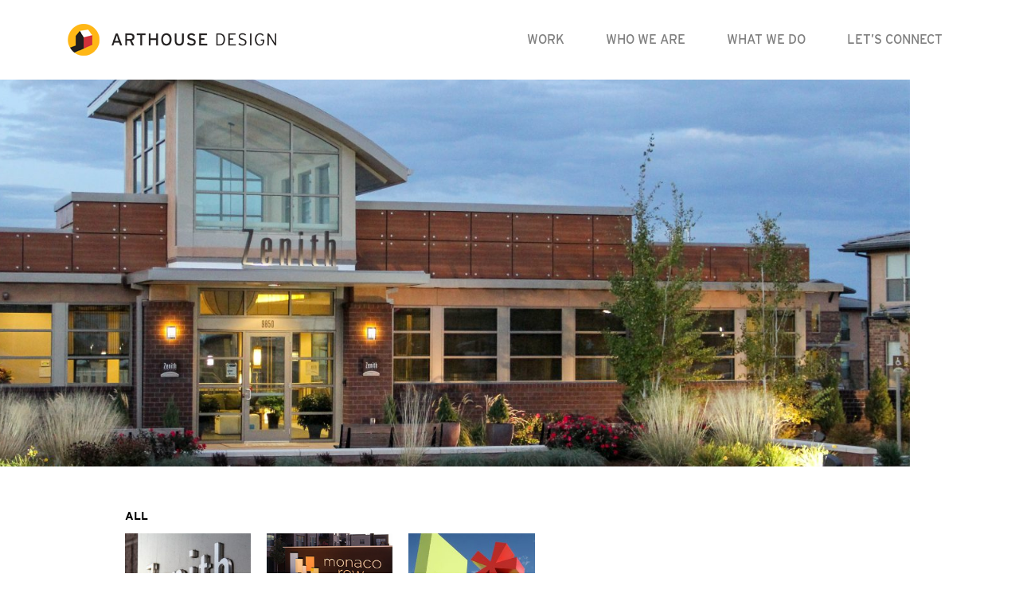

--- FILE ---
content_type: text/html; charset=utf-8
request_url: https://www.google.com/recaptcha/api2/anchor?ar=1&k=6LdTShEdAAAAAJLACHqned9koxrIznMIRKynRygr&co=aHR0cHM6Ly9hcnRob3VzZWRlbnZlci5jb206NDQz&hl=en&v=PoyoqOPhxBO7pBk68S4YbpHZ&size=invisible&anchor-ms=20000&execute-ms=30000&cb=imlkf4yc8yji
body_size: 48544
content:
<!DOCTYPE HTML><html dir="ltr" lang="en"><head><meta http-equiv="Content-Type" content="text/html; charset=UTF-8">
<meta http-equiv="X-UA-Compatible" content="IE=edge">
<title>reCAPTCHA</title>
<style type="text/css">
/* cyrillic-ext */
@font-face {
  font-family: 'Roboto';
  font-style: normal;
  font-weight: 400;
  font-stretch: 100%;
  src: url(//fonts.gstatic.com/s/roboto/v48/KFO7CnqEu92Fr1ME7kSn66aGLdTylUAMa3GUBHMdazTgWw.woff2) format('woff2');
  unicode-range: U+0460-052F, U+1C80-1C8A, U+20B4, U+2DE0-2DFF, U+A640-A69F, U+FE2E-FE2F;
}
/* cyrillic */
@font-face {
  font-family: 'Roboto';
  font-style: normal;
  font-weight: 400;
  font-stretch: 100%;
  src: url(//fonts.gstatic.com/s/roboto/v48/KFO7CnqEu92Fr1ME7kSn66aGLdTylUAMa3iUBHMdazTgWw.woff2) format('woff2');
  unicode-range: U+0301, U+0400-045F, U+0490-0491, U+04B0-04B1, U+2116;
}
/* greek-ext */
@font-face {
  font-family: 'Roboto';
  font-style: normal;
  font-weight: 400;
  font-stretch: 100%;
  src: url(//fonts.gstatic.com/s/roboto/v48/KFO7CnqEu92Fr1ME7kSn66aGLdTylUAMa3CUBHMdazTgWw.woff2) format('woff2');
  unicode-range: U+1F00-1FFF;
}
/* greek */
@font-face {
  font-family: 'Roboto';
  font-style: normal;
  font-weight: 400;
  font-stretch: 100%;
  src: url(//fonts.gstatic.com/s/roboto/v48/KFO7CnqEu92Fr1ME7kSn66aGLdTylUAMa3-UBHMdazTgWw.woff2) format('woff2');
  unicode-range: U+0370-0377, U+037A-037F, U+0384-038A, U+038C, U+038E-03A1, U+03A3-03FF;
}
/* math */
@font-face {
  font-family: 'Roboto';
  font-style: normal;
  font-weight: 400;
  font-stretch: 100%;
  src: url(//fonts.gstatic.com/s/roboto/v48/KFO7CnqEu92Fr1ME7kSn66aGLdTylUAMawCUBHMdazTgWw.woff2) format('woff2');
  unicode-range: U+0302-0303, U+0305, U+0307-0308, U+0310, U+0312, U+0315, U+031A, U+0326-0327, U+032C, U+032F-0330, U+0332-0333, U+0338, U+033A, U+0346, U+034D, U+0391-03A1, U+03A3-03A9, U+03B1-03C9, U+03D1, U+03D5-03D6, U+03F0-03F1, U+03F4-03F5, U+2016-2017, U+2034-2038, U+203C, U+2040, U+2043, U+2047, U+2050, U+2057, U+205F, U+2070-2071, U+2074-208E, U+2090-209C, U+20D0-20DC, U+20E1, U+20E5-20EF, U+2100-2112, U+2114-2115, U+2117-2121, U+2123-214F, U+2190, U+2192, U+2194-21AE, U+21B0-21E5, U+21F1-21F2, U+21F4-2211, U+2213-2214, U+2216-22FF, U+2308-230B, U+2310, U+2319, U+231C-2321, U+2336-237A, U+237C, U+2395, U+239B-23B7, U+23D0, U+23DC-23E1, U+2474-2475, U+25AF, U+25B3, U+25B7, U+25BD, U+25C1, U+25CA, U+25CC, U+25FB, U+266D-266F, U+27C0-27FF, U+2900-2AFF, U+2B0E-2B11, U+2B30-2B4C, U+2BFE, U+3030, U+FF5B, U+FF5D, U+1D400-1D7FF, U+1EE00-1EEFF;
}
/* symbols */
@font-face {
  font-family: 'Roboto';
  font-style: normal;
  font-weight: 400;
  font-stretch: 100%;
  src: url(//fonts.gstatic.com/s/roboto/v48/KFO7CnqEu92Fr1ME7kSn66aGLdTylUAMaxKUBHMdazTgWw.woff2) format('woff2');
  unicode-range: U+0001-000C, U+000E-001F, U+007F-009F, U+20DD-20E0, U+20E2-20E4, U+2150-218F, U+2190, U+2192, U+2194-2199, U+21AF, U+21E6-21F0, U+21F3, U+2218-2219, U+2299, U+22C4-22C6, U+2300-243F, U+2440-244A, U+2460-24FF, U+25A0-27BF, U+2800-28FF, U+2921-2922, U+2981, U+29BF, U+29EB, U+2B00-2BFF, U+4DC0-4DFF, U+FFF9-FFFB, U+10140-1018E, U+10190-1019C, U+101A0, U+101D0-101FD, U+102E0-102FB, U+10E60-10E7E, U+1D2C0-1D2D3, U+1D2E0-1D37F, U+1F000-1F0FF, U+1F100-1F1AD, U+1F1E6-1F1FF, U+1F30D-1F30F, U+1F315, U+1F31C, U+1F31E, U+1F320-1F32C, U+1F336, U+1F378, U+1F37D, U+1F382, U+1F393-1F39F, U+1F3A7-1F3A8, U+1F3AC-1F3AF, U+1F3C2, U+1F3C4-1F3C6, U+1F3CA-1F3CE, U+1F3D4-1F3E0, U+1F3ED, U+1F3F1-1F3F3, U+1F3F5-1F3F7, U+1F408, U+1F415, U+1F41F, U+1F426, U+1F43F, U+1F441-1F442, U+1F444, U+1F446-1F449, U+1F44C-1F44E, U+1F453, U+1F46A, U+1F47D, U+1F4A3, U+1F4B0, U+1F4B3, U+1F4B9, U+1F4BB, U+1F4BF, U+1F4C8-1F4CB, U+1F4D6, U+1F4DA, U+1F4DF, U+1F4E3-1F4E6, U+1F4EA-1F4ED, U+1F4F7, U+1F4F9-1F4FB, U+1F4FD-1F4FE, U+1F503, U+1F507-1F50B, U+1F50D, U+1F512-1F513, U+1F53E-1F54A, U+1F54F-1F5FA, U+1F610, U+1F650-1F67F, U+1F687, U+1F68D, U+1F691, U+1F694, U+1F698, U+1F6AD, U+1F6B2, U+1F6B9-1F6BA, U+1F6BC, U+1F6C6-1F6CF, U+1F6D3-1F6D7, U+1F6E0-1F6EA, U+1F6F0-1F6F3, U+1F6F7-1F6FC, U+1F700-1F7FF, U+1F800-1F80B, U+1F810-1F847, U+1F850-1F859, U+1F860-1F887, U+1F890-1F8AD, U+1F8B0-1F8BB, U+1F8C0-1F8C1, U+1F900-1F90B, U+1F93B, U+1F946, U+1F984, U+1F996, U+1F9E9, U+1FA00-1FA6F, U+1FA70-1FA7C, U+1FA80-1FA89, U+1FA8F-1FAC6, U+1FACE-1FADC, U+1FADF-1FAE9, U+1FAF0-1FAF8, U+1FB00-1FBFF;
}
/* vietnamese */
@font-face {
  font-family: 'Roboto';
  font-style: normal;
  font-weight: 400;
  font-stretch: 100%;
  src: url(//fonts.gstatic.com/s/roboto/v48/KFO7CnqEu92Fr1ME7kSn66aGLdTylUAMa3OUBHMdazTgWw.woff2) format('woff2');
  unicode-range: U+0102-0103, U+0110-0111, U+0128-0129, U+0168-0169, U+01A0-01A1, U+01AF-01B0, U+0300-0301, U+0303-0304, U+0308-0309, U+0323, U+0329, U+1EA0-1EF9, U+20AB;
}
/* latin-ext */
@font-face {
  font-family: 'Roboto';
  font-style: normal;
  font-weight: 400;
  font-stretch: 100%;
  src: url(//fonts.gstatic.com/s/roboto/v48/KFO7CnqEu92Fr1ME7kSn66aGLdTylUAMa3KUBHMdazTgWw.woff2) format('woff2');
  unicode-range: U+0100-02BA, U+02BD-02C5, U+02C7-02CC, U+02CE-02D7, U+02DD-02FF, U+0304, U+0308, U+0329, U+1D00-1DBF, U+1E00-1E9F, U+1EF2-1EFF, U+2020, U+20A0-20AB, U+20AD-20C0, U+2113, U+2C60-2C7F, U+A720-A7FF;
}
/* latin */
@font-face {
  font-family: 'Roboto';
  font-style: normal;
  font-weight: 400;
  font-stretch: 100%;
  src: url(//fonts.gstatic.com/s/roboto/v48/KFO7CnqEu92Fr1ME7kSn66aGLdTylUAMa3yUBHMdazQ.woff2) format('woff2');
  unicode-range: U+0000-00FF, U+0131, U+0152-0153, U+02BB-02BC, U+02C6, U+02DA, U+02DC, U+0304, U+0308, U+0329, U+2000-206F, U+20AC, U+2122, U+2191, U+2193, U+2212, U+2215, U+FEFF, U+FFFD;
}
/* cyrillic-ext */
@font-face {
  font-family: 'Roboto';
  font-style: normal;
  font-weight: 500;
  font-stretch: 100%;
  src: url(//fonts.gstatic.com/s/roboto/v48/KFO7CnqEu92Fr1ME7kSn66aGLdTylUAMa3GUBHMdazTgWw.woff2) format('woff2');
  unicode-range: U+0460-052F, U+1C80-1C8A, U+20B4, U+2DE0-2DFF, U+A640-A69F, U+FE2E-FE2F;
}
/* cyrillic */
@font-face {
  font-family: 'Roboto';
  font-style: normal;
  font-weight: 500;
  font-stretch: 100%;
  src: url(//fonts.gstatic.com/s/roboto/v48/KFO7CnqEu92Fr1ME7kSn66aGLdTylUAMa3iUBHMdazTgWw.woff2) format('woff2');
  unicode-range: U+0301, U+0400-045F, U+0490-0491, U+04B0-04B1, U+2116;
}
/* greek-ext */
@font-face {
  font-family: 'Roboto';
  font-style: normal;
  font-weight: 500;
  font-stretch: 100%;
  src: url(//fonts.gstatic.com/s/roboto/v48/KFO7CnqEu92Fr1ME7kSn66aGLdTylUAMa3CUBHMdazTgWw.woff2) format('woff2');
  unicode-range: U+1F00-1FFF;
}
/* greek */
@font-face {
  font-family: 'Roboto';
  font-style: normal;
  font-weight: 500;
  font-stretch: 100%;
  src: url(//fonts.gstatic.com/s/roboto/v48/KFO7CnqEu92Fr1ME7kSn66aGLdTylUAMa3-UBHMdazTgWw.woff2) format('woff2');
  unicode-range: U+0370-0377, U+037A-037F, U+0384-038A, U+038C, U+038E-03A1, U+03A3-03FF;
}
/* math */
@font-face {
  font-family: 'Roboto';
  font-style: normal;
  font-weight: 500;
  font-stretch: 100%;
  src: url(//fonts.gstatic.com/s/roboto/v48/KFO7CnqEu92Fr1ME7kSn66aGLdTylUAMawCUBHMdazTgWw.woff2) format('woff2');
  unicode-range: U+0302-0303, U+0305, U+0307-0308, U+0310, U+0312, U+0315, U+031A, U+0326-0327, U+032C, U+032F-0330, U+0332-0333, U+0338, U+033A, U+0346, U+034D, U+0391-03A1, U+03A3-03A9, U+03B1-03C9, U+03D1, U+03D5-03D6, U+03F0-03F1, U+03F4-03F5, U+2016-2017, U+2034-2038, U+203C, U+2040, U+2043, U+2047, U+2050, U+2057, U+205F, U+2070-2071, U+2074-208E, U+2090-209C, U+20D0-20DC, U+20E1, U+20E5-20EF, U+2100-2112, U+2114-2115, U+2117-2121, U+2123-214F, U+2190, U+2192, U+2194-21AE, U+21B0-21E5, U+21F1-21F2, U+21F4-2211, U+2213-2214, U+2216-22FF, U+2308-230B, U+2310, U+2319, U+231C-2321, U+2336-237A, U+237C, U+2395, U+239B-23B7, U+23D0, U+23DC-23E1, U+2474-2475, U+25AF, U+25B3, U+25B7, U+25BD, U+25C1, U+25CA, U+25CC, U+25FB, U+266D-266F, U+27C0-27FF, U+2900-2AFF, U+2B0E-2B11, U+2B30-2B4C, U+2BFE, U+3030, U+FF5B, U+FF5D, U+1D400-1D7FF, U+1EE00-1EEFF;
}
/* symbols */
@font-face {
  font-family: 'Roboto';
  font-style: normal;
  font-weight: 500;
  font-stretch: 100%;
  src: url(//fonts.gstatic.com/s/roboto/v48/KFO7CnqEu92Fr1ME7kSn66aGLdTylUAMaxKUBHMdazTgWw.woff2) format('woff2');
  unicode-range: U+0001-000C, U+000E-001F, U+007F-009F, U+20DD-20E0, U+20E2-20E4, U+2150-218F, U+2190, U+2192, U+2194-2199, U+21AF, U+21E6-21F0, U+21F3, U+2218-2219, U+2299, U+22C4-22C6, U+2300-243F, U+2440-244A, U+2460-24FF, U+25A0-27BF, U+2800-28FF, U+2921-2922, U+2981, U+29BF, U+29EB, U+2B00-2BFF, U+4DC0-4DFF, U+FFF9-FFFB, U+10140-1018E, U+10190-1019C, U+101A0, U+101D0-101FD, U+102E0-102FB, U+10E60-10E7E, U+1D2C0-1D2D3, U+1D2E0-1D37F, U+1F000-1F0FF, U+1F100-1F1AD, U+1F1E6-1F1FF, U+1F30D-1F30F, U+1F315, U+1F31C, U+1F31E, U+1F320-1F32C, U+1F336, U+1F378, U+1F37D, U+1F382, U+1F393-1F39F, U+1F3A7-1F3A8, U+1F3AC-1F3AF, U+1F3C2, U+1F3C4-1F3C6, U+1F3CA-1F3CE, U+1F3D4-1F3E0, U+1F3ED, U+1F3F1-1F3F3, U+1F3F5-1F3F7, U+1F408, U+1F415, U+1F41F, U+1F426, U+1F43F, U+1F441-1F442, U+1F444, U+1F446-1F449, U+1F44C-1F44E, U+1F453, U+1F46A, U+1F47D, U+1F4A3, U+1F4B0, U+1F4B3, U+1F4B9, U+1F4BB, U+1F4BF, U+1F4C8-1F4CB, U+1F4D6, U+1F4DA, U+1F4DF, U+1F4E3-1F4E6, U+1F4EA-1F4ED, U+1F4F7, U+1F4F9-1F4FB, U+1F4FD-1F4FE, U+1F503, U+1F507-1F50B, U+1F50D, U+1F512-1F513, U+1F53E-1F54A, U+1F54F-1F5FA, U+1F610, U+1F650-1F67F, U+1F687, U+1F68D, U+1F691, U+1F694, U+1F698, U+1F6AD, U+1F6B2, U+1F6B9-1F6BA, U+1F6BC, U+1F6C6-1F6CF, U+1F6D3-1F6D7, U+1F6E0-1F6EA, U+1F6F0-1F6F3, U+1F6F7-1F6FC, U+1F700-1F7FF, U+1F800-1F80B, U+1F810-1F847, U+1F850-1F859, U+1F860-1F887, U+1F890-1F8AD, U+1F8B0-1F8BB, U+1F8C0-1F8C1, U+1F900-1F90B, U+1F93B, U+1F946, U+1F984, U+1F996, U+1F9E9, U+1FA00-1FA6F, U+1FA70-1FA7C, U+1FA80-1FA89, U+1FA8F-1FAC6, U+1FACE-1FADC, U+1FADF-1FAE9, U+1FAF0-1FAF8, U+1FB00-1FBFF;
}
/* vietnamese */
@font-face {
  font-family: 'Roboto';
  font-style: normal;
  font-weight: 500;
  font-stretch: 100%;
  src: url(//fonts.gstatic.com/s/roboto/v48/KFO7CnqEu92Fr1ME7kSn66aGLdTylUAMa3OUBHMdazTgWw.woff2) format('woff2');
  unicode-range: U+0102-0103, U+0110-0111, U+0128-0129, U+0168-0169, U+01A0-01A1, U+01AF-01B0, U+0300-0301, U+0303-0304, U+0308-0309, U+0323, U+0329, U+1EA0-1EF9, U+20AB;
}
/* latin-ext */
@font-face {
  font-family: 'Roboto';
  font-style: normal;
  font-weight: 500;
  font-stretch: 100%;
  src: url(//fonts.gstatic.com/s/roboto/v48/KFO7CnqEu92Fr1ME7kSn66aGLdTylUAMa3KUBHMdazTgWw.woff2) format('woff2');
  unicode-range: U+0100-02BA, U+02BD-02C5, U+02C7-02CC, U+02CE-02D7, U+02DD-02FF, U+0304, U+0308, U+0329, U+1D00-1DBF, U+1E00-1E9F, U+1EF2-1EFF, U+2020, U+20A0-20AB, U+20AD-20C0, U+2113, U+2C60-2C7F, U+A720-A7FF;
}
/* latin */
@font-face {
  font-family: 'Roboto';
  font-style: normal;
  font-weight: 500;
  font-stretch: 100%;
  src: url(//fonts.gstatic.com/s/roboto/v48/KFO7CnqEu92Fr1ME7kSn66aGLdTylUAMa3yUBHMdazQ.woff2) format('woff2');
  unicode-range: U+0000-00FF, U+0131, U+0152-0153, U+02BB-02BC, U+02C6, U+02DA, U+02DC, U+0304, U+0308, U+0329, U+2000-206F, U+20AC, U+2122, U+2191, U+2193, U+2212, U+2215, U+FEFF, U+FFFD;
}
/* cyrillic-ext */
@font-face {
  font-family: 'Roboto';
  font-style: normal;
  font-weight: 900;
  font-stretch: 100%;
  src: url(//fonts.gstatic.com/s/roboto/v48/KFO7CnqEu92Fr1ME7kSn66aGLdTylUAMa3GUBHMdazTgWw.woff2) format('woff2');
  unicode-range: U+0460-052F, U+1C80-1C8A, U+20B4, U+2DE0-2DFF, U+A640-A69F, U+FE2E-FE2F;
}
/* cyrillic */
@font-face {
  font-family: 'Roboto';
  font-style: normal;
  font-weight: 900;
  font-stretch: 100%;
  src: url(//fonts.gstatic.com/s/roboto/v48/KFO7CnqEu92Fr1ME7kSn66aGLdTylUAMa3iUBHMdazTgWw.woff2) format('woff2');
  unicode-range: U+0301, U+0400-045F, U+0490-0491, U+04B0-04B1, U+2116;
}
/* greek-ext */
@font-face {
  font-family: 'Roboto';
  font-style: normal;
  font-weight: 900;
  font-stretch: 100%;
  src: url(//fonts.gstatic.com/s/roboto/v48/KFO7CnqEu92Fr1ME7kSn66aGLdTylUAMa3CUBHMdazTgWw.woff2) format('woff2');
  unicode-range: U+1F00-1FFF;
}
/* greek */
@font-face {
  font-family: 'Roboto';
  font-style: normal;
  font-weight: 900;
  font-stretch: 100%;
  src: url(//fonts.gstatic.com/s/roboto/v48/KFO7CnqEu92Fr1ME7kSn66aGLdTylUAMa3-UBHMdazTgWw.woff2) format('woff2');
  unicode-range: U+0370-0377, U+037A-037F, U+0384-038A, U+038C, U+038E-03A1, U+03A3-03FF;
}
/* math */
@font-face {
  font-family: 'Roboto';
  font-style: normal;
  font-weight: 900;
  font-stretch: 100%;
  src: url(//fonts.gstatic.com/s/roboto/v48/KFO7CnqEu92Fr1ME7kSn66aGLdTylUAMawCUBHMdazTgWw.woff2) format('woff2');
  unicode-range: U+0302-0303, U+0305, U+0307-0308, U+0310, U+0312, U+0315, U+031A, U+0326-0327, U+032C, U+032F-0330, U+0332-0333, U+0338, U+033A, U+0346, U+034D, U+0391-03A1, U+03A3-03A9, U+03B1-03C9, U+03D1, U+03D5-03D6, U+03F0-03F1, U+03F4-03F5, U+2016-2017, U+2034-2038, U+203C, U+2040, U+2043, U+2047, U+2050, U+2057, U+205F, U+2070-2071, U+2074-208E, U+2090-209C, U+20D0-20DC, U+20E1, U+20E5-20EF, U+2100-2112, U+2114-2115, U+2117-2121, U+2123-214F, U+2190, U+2192, U+2194-21AE, U+21B0-21E5, U+21F1-21F2, U+21F4-2211, U+2213-2214, U+2216-22FF, U+2308-230B, U+2310, U+2319, U+231C-2321, U+2336-237A, U+237C, U+2395, U+239B-23B7, U+23D0, U+23DC-23E1, U+2474-2475, U+25AF, U+25B3, U+25B7, U+25BD, U+25C1, U+25CA, U+25CC, U+25FB, U+266D-266F, U+27C0-27FF, U+2900-2AFF, U+2B0E-2B11, U+2B30-2B4C, U+2BFE, U+3030, U+FF5B, U+FF5D, U+1D400-1D7FF, U+1EE00-1EEFF;
}
/* symbols */
@font-face {
  font-family: 'Roboto';
  font-style: normal;
  font-weight: 900;
  font-stretch: 100%;
  src: url(//fonts.gstatic.com/s/roboto/v48/KFO7CnqEu92Fr1ME7kSn66aGLdTylUAMaxKUBHMdazTgWw.woff2) format('woff2');
  unicode-range: U+0001-000C, U+000E-001F, U+007F-009F, U+20DD-20E0, U+20E2-20E4, U+2150-218F, U+2190, U+2192, U+2194-2199, U+21AF, U+21E6-21F0, U+21F3, U+2218-2219, U+2299, U+22C4-22C6, U+2300-243F, U+2440-244A, U+2460-24FF, U+25A0-27BF, U+2800-28FF, U+2921-2922, U+2981, U+29BF, U+29EB, U+2B00-2BFF, U+4DC0-4DFF, U+FFF9-FFFB, U+10140-1018E, U+10190-1019C, U+101A0, U+101D0-101FD, U+102E0-102FB, U+10E60-10E7E, U+1D2C0-1D2D3, U+1D2E0-1D37F, U+1F000-1F0FF, U+1F100-1F1AD, U+1F1E6-1F1FF, U+1F30D-1F30F, U+1F315, U+1F31C, U+1F31E, U+1F320-1F32C, U+1F336, U+1F378, U+1F37D, U+1F382, U+1F393-1F39F, U+1F3A7-1F3A8, U+1F3AC-1F3AF, U+1F3C2, U+1F3C4-1F3C6, U+1F3CA-1F3CE, U+1F3D4-1F3E0, U+1F3ED, U+1F3F1-1F3F3, U+1F3F5-1F3F7, U+1F408, U+1F415, U+1F41F, U+1F426, U+1F43F, U+1F441-1F442, U+1F444, U+1F446-1F449, U+1F44C-1F44E, U+1F453, U+1F46A, U+1F47D, U+1F4A3, U+1F4B0, U+1F4B3, U+1F4B9, U+1F4BB, U+1F4BF, U+1F4C8-1F4CB, U+1F4D6, U+1F4DA, U+1F4DF, U+1F4E3-1F4E6, U+1F4EA-1F4ED, U+1F4F7, U+1F4F9-1F4FB, U+1F4FD-1F4FE, U+1F503, U+1F507-1F50B, U+1F50D, U+1F512-1F513, U+1F53E-1F54A, U+1F54F-1F5FA, U+1F610, U+1F650-1F67F, U+1F687, U+1F68D, U+1F691, U+1F694, U+1F698, U+1F6AD, U+1F6B2, U+1F6B9-1F6BA, U+1F6BC, U+1F6C6-1F6CF, U+1F6D3-1F6D7, U+1F6E0-1F6EA, U+1F6F0-1F6F3, U+1F6F7-1F6FC, U+1F700-1F7FF, U+1F800-1F80B, U+1F810-1F847, U+1F850-1F859, U+1F860-1F887, U+1F890-1F8AD, U+1F8B0-1F8BB, U+1F8C0-1F8C1, U+1F900-1F90B, U+1F93B, U+1F946, U+1F984, U+1F996, U+1F9E9, U+1FA00-1FA6F, U+1FA70-1FA7C, U+1FA80-1FA89, U+1FA8F-1FAC6, U+1FACE-1FADC, U+1FADF-1FAE9, U+1FAF0-1FAF8, U+1FB00-1FBFF;
}
/* vietnamese */
@font-face {
  font-family: 'Roboto';
  font-style: normal;
  font-weight: 900;
  font-stretch: 100%;
  src: url(//fonts.gstatic.com/s/roboto/v48/KFO7CnqEu92Fr1ME7kSn66aGLdTylUAMa3OUBHMdazTgWw.woff2) format('woff2');
  unicode-range: U+0102-0103, U+0110-0111, U+0128-0129, U+0168-0169, U+01A0-01A1, U+01AF-01B0, U+0300-0301, U+0303-0304, U+0308-0309, U+0323, U+0329, U+1EA0-1EF9, U+20AB;
}
/* latin-ext */
@font-face {
  font-family: 'Roboto';
  font-style: normal;
  font-weight: 900;
  font-stretch: 100%;
  src: url(//fonts.gstatic.com/s/roboto/v48/KFO7CnqEu92Fr1ME7kSn66aGLdTylUAMa3KUBHMdazTgWw.woff2) format('woff2');
  unicode-range: U+0100-02BA, U+02BD-02C5, U+02C7-02CC, U+02CE-02D7, U+02DD-02FF, U+0304, U+0308, U+0329, U+1D00-1DBF, U+1E00-1E9F, U+1EF2-1EFF, U+2020, U+20A0-20AB, U+20AD-20C0, U+2113, U+2C60-2C7F, U+A720-A7FF;
}
/* latin */
@font-face {
  font-family: 'Roboto';
  font-style: normal;
  font-weight: 900;
  font-stretch: 100%;
  src: url(//fonts.gstatic.com/s/roboto/v48/KFO7CnqEu92Fr1ME7kSn66aGLdTylUAMa3yUBHMdazQ.woff2) format('woff2');
  unicode-range: U+0000-00FF, U+0131, U+0152-0153, U+02BB-02BC, U+02C6, U+02DA, U+02DC, U+0304, U+0308, U+0329, U+2000-206F, U+20AC, U+2122, U+2191, U+2193, U+2212, U+2215, U+FEFF, U+FFFD;
}

</style>
<link rel="stylesheet" type="text/css" href="https://www.gstatic.com/recaptcha/releases/PoyoqOPhxBO7pBk68S4YbpHZ/styles__ltr.css">
<script nonce="J05ItOYuVkuVho66mv_pPg" type="text/javascript">window['__recaptcha_api'] = 'https://www.google.com/recaptcha/api2/';</script>
<script type="text/javascript" src="https://www.gstatic.com/recaptcha/releases/PoyoqOPhxBO7pBk68S4YbpHZ/recaptcha__en.js" nonce="J05ItOYuVkuVho66mv_pPg">
      
    </script></head>
<body><div id="rc-anchor-alert" class="rc-anchor-alert"></div>
<input type="hidden" id="recaptcha-token" value="[base64]">
<script type="text/javascript" nonce="J05ItOYuVkuVho66mv_pPg">
      recaptcha.anchor.Main.init("[\x22ainput\x22,[\x22bgdata\x22,\x22\x22,\[base64]/[base64]/MjU1Ong/[base64]/[base64]/[base64]/[base64]/[base64]/[base64]/[base64]/[base64]/[base64]/[base64]/[base64]/[base64]/[base64]/[base64]/[base64]\\u003d\x22,\[base64]\\u003d\x22,\x22AcOiJzAcCGUnSsOvOQYnah/[base64]/CqiLCm3RQXAQ4w6vCgSYTwrvCj8O/[base64]/DnQLCt8O5PzPDhUrCoBTDrjXCjsOONcOkAcOCw4HCtMKAbzPClMO4w7ALVH/[base64]/Cs8OgIsOcwrbCkcKowoHCoMObwq49wodFwpnCih82F3g+PMKfwqpkw4tPwostwrDCv8OQCsKaK8OCUEJia0gAwrh/K8KzAsOgUsOHw5Uaw40ww73CigJLXsOaw6rDmMOpwogFwqvCtnDDssODSMK1AkI4SUTCqMOiw7zDmcKawovClALDh2AvwpcGV8KzwrTDujrCo8K7dsKJaDzDk8OSdkVmwrDDlcK/[base64]/[base64]/CpcK6aMOrw57DvSV1w6p2XMOUwqXDrx87wpQXw7zCuHTDhQoxw6rCkEHDpAYpPsKNA07CuXMnZcKxJ0MOMMKeOsK1YDLCojbDo8O2QWx2w5QAwokBL8Kmw4PCgsK7ZEfDn8O9w5oKw60Dwqx4RizCisO4wq4fwo/Dpz3ClxjCvMO/HcKQTzg/QDNMwrbDkBMyw5rDk8KLwp7CtCVLMk/CusO4GMKAwolAW1QATMKjFMOWDjg8CHbDvsKlSnt4woFCwqx5AsKVwozDqsK9IcO2w4EpR8OFwr3Cg3/DsRU/JFJKGsKsw7QIwoJOZlBOw7rDq1XCo8OdLMOBfBzCkMKlwo8fw4gfJsO4L3HClH3CvMOZw5F/RcK+Y3YKw5vCtsOnw5dbw5bDh8KuWcOxMAlIwq51ZWJWw4p9wqXCsiTDmjTCkcK2wqfDocOKegPCn8OBbEIXw67CuCRQwocBanBzw6rDs8KUw4/Di8KDIcKGw7TCv8Kke8OfF8K0PcOWwrokQMOmMsKfUMORHWPCqk/CgXLCjcO7MwTChcKOdUzCq8OKFcKOFMKZG8O6wpfDpzXDu8Kxw5MVCcO+VcOXBEgiSMO/[base64]/ChsOVX8K7H1nDs8Oaw7zDtcOxDcK9RSjDoxNrV8KCFnJrw6PDmH7DtMOxwqhMMFgYw4ADw4TChMO+wpXDrcKXw5oCDMO9wpJmwqfDpMOUEsKOwpItYXzCujjChMOMwrPDpwItwrxFRsOiwoPDpsKRbcOcw7x/w6fCvn8CPxQjK1oVEHXClsOXwqhfemTDlcOWMhzCuHRUw6vDpMKkwobCj8KQZwBYLANnNw8WdnbCusOcLgEIwoXDhRDDlMOPP0V9w7siwr5bwpnCj8KOw7xZfkJ1DcOeIwlmw45BW8KvI13ClMONw4dHwqTDgsKyTsO+woTDtH/CqFEWwofDosO/wpjDtlbDncKgwrrDuMOAVMKYBsKtR8K5wrvDrsOUIcKxw7/CrsOqwrQJGR7DlFnDlnlDw6ZqAsOVwqhaEcOIw6Y3M8KSGMOlwronw6p+UVPClcKyXS/DtwbCuUDCpsKxaMO0wq8PwofDoTNPID92w4FZwoURd8KMVEnDrRROUEHDmcKTwoxBXsKAYsOkwpgFbcKnw7hKJSE4wozDpsOfCnPDi8Kdwp3DpsKuaCd/wrljHztaBiHDnjBvfnNiwqrDn2QWWkNqacO1wq3CoMKHwovDqFBfSwXCisKdecKTA8Orw4vDvg8Ww7o9WHbDq2UUwrHCqwsewr/DsyPCsMOtS8KEw6ESw4ZJwrgdwpUjwqRJw6fDrB0eDcKSKsOvHBXCm2vClRwkVDw3wooxw5M0w4V3w7pIwpbCi8KCd8KXwp/CqB5ww4EzwrPCvBIzwoliw5rCqcO7M0vCgBJtMsOFwqhFw4oIwqfCjGrDo8KBw5cUNGtJwpAMw5VYwoNxLFBow4bDjcKBDMKXw7rCl3FMwrcVUGlsw4jCvMOBw7NEw4rCgAQaw4PDkCAkTsOOfMOLw7HCinRqwofDgQ45CnHCpRcNw7MHw4LDuhBFwpQpLgPCs8O/woTCsE7Dv8KcwpEGUMKVVsKbURQdwrDDrwrCu8KRCy8VezEvRD3CggI+YlM4w7c2VgAiQsKBwrYiwqbCvMKPw4fDjsOsXjk1wq/DgcOvLURgw6TDhXxKUcKGNidvaw3CrMOQwqvCiMOdSMOsLF8Hw4JfSxHCmcOsVEfCmsO6G8KMTUXCuMKVBR4vOsOTYEnCvsOsacOMwr3CnggNwpzCsF94LcOBI8K+cmNyw6/[base64]/CsVF3wprDmXNXw6IZw7/[base64]/Cl2dKJMKWC0HCncOBwoAhw5bCpzEswqXCisK6w4LDh8OHMsK4w5nDnhdAH8Obw5FEwpAewppPIGUYG2gtNcKIwp/DhsOiMsK6wrTCtUcEw7jCnWQmwql2w6Row7osfMK+LcOEwp4/QcOmwrcyZj1awqIbC10awqsUMcO/w6rDuU/[base64]/w4oaTcO+XzDCtcOMHMKiwpMlRkbDvsKQw47DjgXCtlokeixyMzUMwqDDpVzDmT7DqcObBWrDrhrDqVjCrivCocKywqU1w58TX2wmwovDhUgWw4TCscKGwrvDm0YIwprDmnwGcHN9w41OT8KLwonCjmjCh1LDvsOPwrQzwr42BsO/w4HCun8yw4h1eUImw4MZPgImE3JXwplod8KdEcKCJWoKWMKPZzHCrn/CsyzDiMKUw7LChMKJwp9Iw4AebsKsUcOcWQgawoF0wotnMgzDjsObNH5fwpDDlSPCkDjCjV/CmhPDoMObw6N3wqhfw5Z8agXChE7DnCnDlsOgWAATWcOaXlc8Y2fDnWcyNQDCiH1dIcO2woQJCB9KfBLDmMOGPmIkw73DsCLDv8Kew4o/ME/DtMOQB1PDugUYUsK/Q2wxw5nDmWnDvsKrw6lVw6VPFcOcajrCmcKKwoMpdUXDjcKGRCLDpsK/CcOhwrPCqjcnw5LCph0fwrY0NsOtL1XCok7DpEvCgsKCMsO3woInScO1FcOGDsOrCMKyWh7CkhxFcMKPWcK7EC13wozDpcOYwocRO8OIYVLDnsO3w4vCg1JucsObwoxqwpQ5w7DCj14fVMKVwpdrAsOKwpoFW21nw5/Dv8KOOcK7woPDicKaDcKCNCHDksKcwr4cwoHDsMKGwoDDsMKlacOmICk9w5Q0XcKuY8KKdBsKw4QmblvCqFIQOAgHw4fCs8OmwrJRwpjCiMO2HjbCun7Cg8KIFMOWw4PChGLCucOcHMOQRMOdR2haw78hX8K1FMO6GcKKw5/DhAHDo8K/w4gYBcOEDV7CrVJTwoUVR8OkMANGa8OVwqJGUljCoXbDvlXCkiLCrEdrwq4vw6LDjhrCiSoQwp5yw57ChDTDvsOlCW/CqXvCqMOywpzDkMKROWXDo8K7w4EzwoHDgcO4w7vCtSNaMG4Jw5F0wrwbUlTCoiAhw5LCvMO/[base64]/CqcOcbhtmeSVwwpYALBgvWsO+VGNRFlo9KRZ/FsOaNsOSLsKDN8KWwrUXA8KMAcO0dWfDrcOdByrCtxLDn8O3e8ORDFVqfsK4diPCisOYf8Khw7x7fMOBTl/CulIGW8K5wqjDhg7Dg8KAOHMMFQnDmipvw5FCTcKkwrjCoTxuwoNHwqDDsxHCpE7CkU7Dt8Kkw51TOMKuJ8K9w6FVwpfDrw7CtcKVw5PDrMOAKsKkWcOiHwkqwqbCij/DnTPCiVskw5sHw6jCiMO8w5xSC8OLTMOUw73DkMKVeMKuw6XCkVbCrEPCgxLCnx5jw4VDf8KCw5hNdHwSwpXDqFZhfiPDqz/DscOkbxNrw4vCpyXDgi9pw49ZwrnCnMOcwqM6IcK5JsK6b8OYw6gOwpfCsAYMCsKzH8Kuw7vCosKmwqnDiMKfaMKiw6LCv8OJwpzCsMKXw44nwqVGFis4NcKBw43DpcOQQVd8MAE6w6x9RyPCucKHFMOiw7DCvsKxw7nDssOoMsOZITHCpsK8PsOqGDrDlMOCw5l/wofDn8KKw67DvybDlnrDgcKUGjvDmQTClEo/wpPClMOTw44Owo7CkcKWDcKXwpnCsMKfwpl+L8Kpw53CmCzDmFvDlH3DmQXDm8OoV8Kdw5nDkcOBwqTCnsKBw6DDt0/ChcOiPMKSXgXCkMO2EcKTwpUcBX8JOcOABMO5azI8KljDqMK9w5DCuMO4wr11w4oFOiTDnnLDnErDr8OOwobDnHEswqw3XiAMw7zDsBfDnyFsI17DtD10wozDhEHCnMKHwrbCqBvCqcO2w6tGwogowqpvwpDDl8OFw7jCmSB1PCZvQDs3wp/DnMOVwqPCisK6w5vCjEbCkTEaaQ9dH8KIY1PClCIBw4/Cp8Kdb8OjwpdaA8Ktwo3CqMKLwqgGw5bDucOHwr/DqcKgYMKKf3LCr8OPw5jCtx/DvDPDksKXwpfDuCZ1wos0w6plwq7DicO7VxVbBC/CtsKjEwDCosKow4TDpDoww53Dt2/Dk8KCwpTChkrChh0zHXlswqfCtHHCh3ZcT8OYwrcjPxTDrQ4tYsKIw5rClmlhwofClcO2TDjCjmDDmcOVEMOefFPChsOlLjENXj5eVzVPw5DCnRDDmmxEw5rClHHCsXglXsKXwqLDsRrDmj49wqjDs8OGMlLCssKjdsKdK1UUMAbCuyxXwqhYwrjDlV/DsiIqwrPDnMO8YMOEHcKkw7fDmsKxw4tYPMOhFMOyLGzCpSrDlmMPVyPCjMO6w54DV28hwrrDkFZvXQvCmlQXDsK1Q19Aw7bCoRTCkFYJw6NGwrN/[base64]/V3k7YsK9QsOFw6bDrSZ+N0XCrsOTTsOffBtDMylLwq3Cu1QFP2Qmw7PCtMOKw4FVw7vCokAPGB81wq/CpjBcw6TCq8Osw5o7wrIMDCPDtcOTLsOvw7Q7eMKWw5pYQwTDiMOxQ8OPacOjLBfCsGHCqjLDqCHClMKiB8KgD8OCDwbDmj7Dp1fDv8Orwr3ClcK2w7kwWcOfw7Bvci/Ct1XCsEnCp3rDjQEQXVrDo8OMw6LCp8KxwobCnm9ad2vCkndmU8KYw5bDt8Kswp7ChC3DlBgtfWYmK3tPZnfDoXfCm8KpwoLClMOiIsOEwqzDrcO3UE/Dtm7DpV7DkMO+JMOkwpbDjsOjw67DvsKdMj9RwoZZwpzDuXlVwqDCp8O3w74/w4dgwpvCvMKPW3zDrhbDkcKGwoAOw4USZsKnw7XCulXCt8O0w4PDnMOcVjjDs8Oww5jDg3LCmMKXXnbCrCoBw5bCgcOXwrARJ8OWw7XCp01Dw5dbw7PCisOEccOmBzHCgcOyTnTDrCYjwobCuwM1wptAw74oV0DDhXZJw6NOwosGwo9xwrtjwpZCL2/CiGvCvMK+wpvCssOHwp9Yw5xxwowTwpDCu8KbXiotw6Rhwps3wqDCpCDDmsOTdMKEKwLCvXFoccOCBQpbVsKPwp/DuwfCrisCw7lJw7PDjcKzwpgZQcKbw5F/w79HdisKw5JwIXwcw67Dpw/Dg8OdOcOYGsOkIEA0GyA1wo7CjMOHw6Z4V8Oiwo5iw7wtw5jDu8OSDSd1DEHCn8OYw5fDkULDssOJZsKYIMO/dEDCgMK2WcOZPsKZZS7DigkfSgPCpsOcHcO+w57DvsKhc8O7w7AVwrEsw6XCkxNMPwHDvjLChT1PCsOHecKVD8O1CsK0asKKwrEpw5rDt3bCj8KAbsKTw6HCuH/ClMK9w5kSYxUIw48/w53CvFzCtjnDoBQPD8O1J8Oew6p0IsO6wqN4T1PCpnZowpDCtzLDi2V9Qh3Dh8OeT8OePMOiw5Axw54DOsOrOXkGwp/[base64]/[base64]/DvsONw4R7w7/DnGbCoQhRJMKWwqDDvD8MCDbCoQQxE8K1JMKBNsKUDVLCpDFMwonCicKtFwzCg2goOsOBecKGwq0zYmTDoiNiwrTDhx5bwpvDgjhGTsKXZsOJMl7Cj8OZwojDqBrDmV81J8O+w5/[base64]/CrntBw6zCni1Gw4XCilbDgXIXfcO2w6DDoHAcwpXDs21hwolCA8KxYMKITsKYL8KuI8KfJU5uw5Niw6XCiSUgETAywpHCmsKUMBpzwrPDu2ohwqsdwoHClTHClyLCtkLDpcOETsKDw59Fwo0Yw6oZesO/wqzCu0ggTcOccm/DgnDDkMOgWxnDqx9vfUApYcKjLwknwrYvwqLDiitIw4PDkcKYw5rCvAUWJMKFwpTDv8O9wrkEwqYoKEJhaizCgAnDpgnDi0/[base64]/DpMOrQcO6BMKeKk/Cs8Kuw7XCpxvDvDpmwpFqXcK2wo4+w5nCksOvNRHCgMOjwpcyNhhSw6URTihkw4VIUMOCwq/Ds8OyQHUdCC7Do8Kaw5rDqDHDrsOzVMKqdVHDjMO6VGzClEwRMG9/GMKowr3DqcOywqnCpxBBNsKLLQ3CnHciw5Z0wpHCosONOVAvZ8KNeMOtKhzDgR/DssO9Pnl3VX41wozCiRzDj3jCpyfDu8OnOMKGC8KDwo/[base64]/wqjDj8OPw4MjwqzCvMKIBMKRwqhqw6fCrsO/w7jDnsOUw4fDlEzCsHfCglN9d8KUAMOCXDN9wrNIwr5NwqnDiMOgJF/CrU5GJ8OSKVrDlkMWFMODwpTCo8OGwpDCjcKBPHLDo8O7w6Ufw5bDj3LDgR0SwpHDuV86woXCgsOGHsK9wrbDksKBBxpjwpnCgmliPcOGwpBRZ8Kfw7VDQi4tecOufcKiF1nDmBwqwp5rwp/CpMK1wqhRWsKlw7fCpsOuwofDs2DDlGBqwq3CtMKUw4PDh8OEQcKIwoI4IExBdcO5w7DCgiUhEBLCo8O0aV1rwovDkTtuwqRcScKVLMOSdcKBV1IZIcK+w6PCv0Iew5w5GMKawpZJXmvClsOHwqbCrsO7YcOeKH/DgCxFwroQw4xqJRrDnMKdD8O3woZ1QMKwMFTChcO4wojCtiQcw75fZMKfwpd9TsKzNGJnw6F7wpbCnMOcw4BmwqoGwpYFWGnDocKcw5DCh8KqwrB6OMOww7DDo3w/w4rDlcOowrbDukkUE8Kvw4oMEwwNC8OGw5jDsMKjwpp7YnBdw7Adw7fCvQDCph58T8Omw6zCvCrDisKbYcOvPcOzwpZVwrdhHxo5w5DCnWDCtMO1GMOuw4Euw7BiEcOAwoJ/wqnDlCNXOxgKXzJGw4haIsKww5VYw5bDocOow4kIw5rDun3CpcKAwoXDkiHDmDE2w4MEKFzDt2Jqw5HDhHXCnQ/CmsOJwq/Cl8KyKsOHwrp1w4Zvb2NDH1Zmw58aw4HDnFrDpsOZwqTChsKlwqLDlMKTW218JGEqK0AkIW/Dt8OSwpwPw6QIJcKfWcKVw5HCrcOHQsO1wr7CjmpRRcOICTPChXUKw4PDiCvCnVw1ccOWw5otw4zCv2tBOwDDlMKGw4sASsK+w7vDu8KHfMOkwrgKWT/CsFbDqzdAw67CrnBkUcOeGFPDkS9vw6dnVsO5OcKmHcKRQAAgw6g1woNdw4AIw75xw7TDow8ldU1/EsKiw61qGsOTwpvDhcOcDcKDwqDDi2BcR8OOPsKmAXbCkHlYw45EwqnCmkJiEQZEw4vDpGcAwrgoOMOBKcK5KAwMbBt4w6HDunV9wpjDpmzCqTDCpsKYbUTDnUhAF8KSw7Zow5pfGMO/MhYORMOtMMKew6pLwooTBhIWRcKgw77DkMOcC8KaEAnCiMKFMsKcwr/[base64]/[base64]/w5hlw6bCncKqeMKgXTzDqMOXJcO1Om/[base64]/CsMO8OsKKeR05DzdHUsOtwqXDjltDQgPDlsOwwrPDhMKbSMKFw5RlayHClsOcPyEcw67CsMOww4B/w6Bawp7CnsK9CXw7UcOnBMK8w6nDosKKQ8Kww4l9MMKsw4TCij1WecKLTMK3A8O7CsK+LyjDtMOlakZdGBpQwrdjGUJCYsOLw5FJJxVow7k6w53DuxzDhEd7wpVEVmnCmsKrwq5rI8Oqwr42wqzDhknCv3ZQPUbChsKYPsOQIkLDnXPDqTsow5/Cv2BtK8OawrdYSj7DssO2wprDj8Ogw6vCrMO4d8O4EcKyc8OUbMOQwpZmcsOoW2MfwonDsl/DmsKudcO+w5g4csO7YsOrw5BZw7EcwqvCq8KOHg7CvD7DgAIzw7fCtkXCjcKiWMOkwpdMZ8K2V3VCw5wCJ8OEEjVFWltDw67CgsKsw4XCgE0GWsKPwqNPFGLDiDNJcsO6dsK3wrFBwp5Dw6lawoXDt8KRL8OGUMKlwojDgEbDimIDwpPCoMKlJ8O/EcKkecOOZ8OxB8OAacOhJRR8V8ORJh1OOVw/wql3NcOdw7TCiMOhwpLCvnzDmy7DuMK0ZMKuWFg7wqQDExZUD8KTw4cWAMO+w6jDrsORDnx8BsKywonClXRdwr3CqD/[base64]/DicKyw4rDp8OsL8ONwrTDsgtIw58QdsK4w5ItYGfCssOAQMKkwpR8wppWX1oBFcOAw7HDnsO1YMKYNMO3w4/DqwIKwrzDocKiO8KNdEvDtTZRwr7Dk8K+w7fDncKCw6k/FMO3w45GNcKEPAMFw77DhBt/Tnl4Zj3DrWLDhzNcVQLCqcOSw5lrLsK0KD4Tw4FwfsO/wqFkw4DCuywHJsOowplkYcOhwqoZGV5cw4IywqAcwrHDicKIw43DjX1cwpUEw6zDrAAwCcO7w5h/[base64]/ClRXDmcKLwpPCucKLw4EwbsOQNMKDCcOmw7nDoVpUwrJgwonCkWcVMsKMR8KJXAbDo10FYMOGwrzDpMOJTQ8WHh7Cmn/CgWjCgX87L8OeZcOrBHDDs0zCujrDp1rDvsOSWcOkwqzChcOdwqNYBBzDoMKBLMOtwr7DoMKBBsKDFi51XBPDk8OJKsKsH3QWwq91w7XDjGkRw4vDmMOpwqgOw68Gb1QUKwNMwodPwpfCjnsoH8KWw5HCoSAnBh/DrhVQEcKGYsOXcR7DqsOYwoEZCsKFJnNSw64zw4nDgsOUCGfDmknDmsKoHGYTw6fCicKqw73CqsOKwp/[base64]/wpvCl8Krwp59w4fCmcK3ecKHwqjCvQlcwrskSivCm8Kaw7XCicKLA8OYPlfDuMO7WRbDuxnDr8KFw4xoFMKewpjDjF/CpMKEcjdaFMKQdMOkwq7DtMKVwo0XwrrDsmEUw57Dp8Kuw7JZMMOxU8KqSWLCsMOaEMKYwoIFO29/XsKTw75uwqVgLMOMLsKCw7fDgFbClcOyU8KlcX/Dp8K9OsKcbsKdw5RIwpvDk8OsXTp7XMOYUUIbwpZzwpFwQhcEI8OeQxtyesKlOAbDmF/[base64]/CvhJPwrjDtcKLczYQKzJDw4xLwo7CqcKew5DCmlzCqMOaAMO8w4jCnivDjC3DtSlQM8OQTBzCmsKod8Ozw5VmwoTCo2TCsMKHwo07w6NiwqjDnEdUSMOhB3cfwqcMw54vwqPDsigCbsOZw4B8wrfDhcOTw4bCjH0pLCjDnsK2wol/w7TCh2s6BcOcGsOew5B3wq5bak7DmsK6worCvjwYw5fDh0dqw63DiWJ7woPDpWEKwpdlOm/CgB/DrcOCwpTCoMKWw6lyw4XDmMOeSR/Dg8OUbMKxwo4mwrcNw63CjwAbwr4cwqjDji9RwrPDm8O5wr92ciHDtmcUw67Cl0vDvVvCt8KVNMOHcsKrwrvCp8KHwq/[base64]/DmDLDosKew6nCpMOgwrjDi1MdMxsCwoUiPhzDjcKSw64bw6w4w7o2wp7DgcKGNAsNw6FDw7bChEHDqsKCbcOwCMOJw73Dp8KiPQM9wqM8GWkZX8OUw6vCtTnCisKSwq0xf8KTJSU+w67DmFbDnhvCi0rDkMOkwoAwCMOiwrbCicOtEMKqwooaw4rCmG3CpcO/acOmw4h3wrFDCHQcwr7DlMOrZE0cwp1DwpXCtHFUw7QmNR4xw7R8woHDjsOZZXMWRwTDlcOXw6BkGMKAwprCocOVG8KmJcOcCsK0GQ3ChsK2wo3DpMOuJzYFbUvCoUBmwo7CszHCv8O8dMOgEMO/aGt/CMKawoPDrMORw6FSLsOwWsK7YMOpCsKXw6sdwqkgw7PCoHQnwrrDiGBDwrvCgiFLw4rCkWhjfCZ0TsKAwqILBMKyD8ORRMOgGsOWTGcJwqBEBk7DiMOrwrLCklDCt1NNw6VDF8KkJsK+wobCr2ZeeMOQw4zCkANow5XCgcOzw6V3w4/CuMOCEw3Ch8KWdDkGw5zCr8K1w6wmwq0Mw5vDrTpbwpjCg3haw47DoMODO8ODwpN3X8K/wrF8w7EVw53ClMOWw5F2BMOPwrnChMKlw7IqwqDDr8OFw63DmWvCvGUUGTTDgVwMdShHZcOqbsOFw7o/wpN5w5TDuzUCw584wrvDqCrCrcK4wpbDtsKyDMOIw4JewoA/[base64]/ChsO6NHrDmizCvMOdKDPCgMO+wotbDMOFw70Jw7ovBj4gU8KoC2rDosO/[base64]/CsEoneMOww6INa8ORDGMHc34Dwq1Dwr5/wrfDjMKPOMObw5fDgcOcXxwZBmLDpsOrwosNw7Z6wp/DuxfCiMKTwqlbwqfCmQXCgcOFMjZHIVvDq8ORUjczw67DvSrCsMOcw7h2EUIgw74pBcO/d8O2wr0gwr8WIcK7w6nCnsOANcKgwp9TRAbCsU4ePMKxYkLCoSUFw4PCk0wQwqJGJMKXZ0DDvg/DgsO+SCrCq1Egw6B0WcKnNMK3anZ3EVnCoVHCgMKPRF/[base64]/QjbDjUbCqg4Mw5LDs8OiZcO7eAczwpE5wrfCg8KewpXCqcKLw4nCnMK2woNUw4oZASwhwrktdcOswpLDtwk7IyEQeMOcwqbCncO+NELDuGHDng14HMKiw47Dj8Kgwr/CgFwqwqjDt8OGacOTwrUDFDPCtcOOVCshw6LDgCPDtx1twqVuWlNbQDrDgWfCtsO/[base64]/DncK/XcOxw5Bpwoc+w63CjAFzw4PDtnXDhcOaw6ZJfXpQwqDDljx7wqB4ZMO4w43Cqk9Bw5vDncKePMKAGCLClwHChV1/wqRcwoQ9C8OxeERYwrvDk8Ozwq/DsMO0woTDtcOpE8KAXsKQwpDCs8KXwq7DocK/F8KGwpNOwoI1X8Ofw4jDsMO5wpjDsMOcw4PCqzUwwprCjWAQE2zDsXLDvzlRwozCs8ObecOBwpPDqMKZw7ktf23DkC3DpMKpwr3CgTgXwqVBc8Ouw6XCmcOzw6rCpMKyDsO/[base64]/w6XDmsKmw6djMVIgfcKhXw7CjsO2bA/DnMKFDsKWb33DpSEVYsKdw5vCoA7DgMKzQjwbwpQYwpQdw6AtHGINwo1Sw47DkytyAMOXasK/w5lCbWsSLWzCnjcJwoLDkEjDoMKSMGzCscOcB8K9wo/DrsODE8KPTsOvJyLCnMOtb3Ffw7IhB8K7EcOxwofDu2EVO0nClTImw4NcwpMeeCUGG8KSW8Klwoogw4gxw498UcKGwrd/[base64]/ChinDnTwfwqMdw6IywpHDlsKtwqIDw4PDhMKmwr7Dlk3DuT3DrGtUwrlWYE/[base64]/DosKPw5ARw6hgw7nDkRxZICTDvMKHwqXDhR9zYcKRwq/[base64]/[base64]/Dq0tiworCpTHDmsOnwrbCtMO1JMKSPQ0rw7HCkCBbwowKw7QYaF9ab23CksOKwqJPbxxbw7zCqi3DrjrDkzgQNkVoGCIow59Aw6fCtMOuwoPCscOxS8OFw4YXwokhwqZbwoPDjMOGwrTDnsKhKcKLDj88TUBcSsOGw6VPw7swwq97wr3DnB4LP0d+bcOYGcKJZQ/CoMKHfEhCwqPCh8KTwrLDgWfDtmnCpMOLw4jCssKhw5RswqDDu8OwwonCqRU4a8KbwoLCrcKJw6QGXsKrw7XCu8OWwqEzLsOcQTvClwFhwqnCocOzf2fCoQwFw5FLYXlJKF/[base64]/[base64]/DssO5DsKswrPDo1vCoMOdLMO0w7VXw5QDw4p0LGBpawnDh2p3XsKQwplqRArClMOFTEllw4lfTMKVIsKuQnAiw7E8MsOaw7XCmMKfKzDCjMOdVVc8w453WiBQA8KWwqLCokxiM8OKw6/CtcKawqPDvgTCi8Omw7/ClMOSYsKxwpHDm8OvD8KtwqXDgsO8w5gAZ8OvwqEyw4DDihB7wrIYw78/w5NieFvDrg1Fw75NZsOjRMKcdsKxw6Y5IMKCW8OzwpjCksOHQMKjw7DCtw0SSSfCtFfCnxPClcK9wrF0wr8kwrU8CMKRwoZUw4JlP2fCp8OHwoXCj8OOwp7DrcOFwqHDm0jDnMK2w61ww4MrwqHDihPDsC7ClixTYMOgw4k0wrPDrkzCvl/Cmxd2M0LDjhnDpnojwo4CR2HDq8Osw5PDusKiw6ZTIcK9G8OUPsKARsKxwrFlw5gzHsKIw58vwo/CrUwSJsKaecOlGsKlUCzChMKrKzHCmMKtwpzChQPCoX8MU8OpwrLCuRMYbixvwrrDscO8wqUnw5cywpPChhgUw7bDl8O6wooPGFHDqsK+IVFRFXjDqcKxw7QJw6FZJsKRc0TChUskY8Kjw6DDnWtWO2Ukw7LCkw9awrAtw4LCsVjDgXNJEsKsbWDCrMKFwrY/YA7DpBPDsC1swpHDu8KXa8Ovw6F+w6jCqsKgGlIMKMOUw7TClsK+aMOYS2PCjm4XRMKow7rCvWdrw7EqwrggWHvDh8OCVjHDs1Atf8Ojw5Mjb0TCrFzDo8K3w4HDjjbCvsKxw6dXwqPDh1RgBnYOHmlowpkTw4nCghPCmQ/Dn3ZKw4kmAGoCGBjDu8O2JcKvwroJCSRbXhHDkcKGblpBYmUtfsO5fsKTfSAlBD/ClsOVDsK4EFAmeRpgAyQawpLCiCl/LsOswp7CtwnCqDB2w7lDwpUkFGgow4bCigHCilDCj8O+w5gEw45LZcO3w5Z2wo/CkcKWZ1HDgMOBEcKFEcKOw7/CuMO2w43CmgrDsDMNKkTCpAlBKDnCksO/w5IOwrXDlMKawp7DmypkwrYIFlnDoCkTw4PDpSbDqE9zwqLDikjDmBvCncKFw4ktOMO2HcKww4XDvsKqU2haw6XDtcO+ChMWesO7YQnDiB4Ew6zCo2pwfMOdwox5PhTDr19Hw5LDtsOLwrsnwpIawrHDp8OYwr8XK1vCtUc8wqFrw5vCosKPdsKtw7/[base64]/DvGfDpcO+GFMTw7jCnS/DvVw2NAXCs8OASMOGwpvCocOkJcOpw5bCuMO6w7RML34CURcBYQJtw7zDi8O0w67DulQtBxYzw5TCiXthXcOmdxpsXsOxClMxcw/ChsOhwqoyMnDDrjbDlXvDpsKJcMOFw5g/RsOuw7nDvkTCqBXCvC3Dp8KJUkQ4wr10woHCu3jDkxAtw6BlGgIyfcKqDsOrw6vCisO5cXXDnMKuccOzwqMIbcKrw7Q3wr3DuUEZAcKJRQ5MZ8O9wpR7w7/CqwvCs3oAB3vDvcK9wrBAwqHCn13Dj8KIwoJOw7x4KDfCoAgywpPCosKlKsKow6xDw6N9WMOZQF4qw7rCnSPDm8O7w6orcmB7e0nCmGHCsyA7w6PDhzvCqcOSQ3/CqcKgSGjCpcObCEZrw5DDo8Ozwo/[base64]/[base64]/[base64]/wqbCl8OkIXw5a3BXwpMibcO2wonCq35kw5VIYw5Jw6Jew4jDnjlGUm0Lw5lAasO0JcKHwp/DoMKqw5N+w7/CslDDoMOcwrsxL8Ktwopew6ZCHn1Xw7MmMsK3PjzDj8O7CMO6f8K4BcO4BsOobj7DvMO+GMO6w4E9eTM1wpvChGvDqyHDp8OgRyfDk0txwrh9FMOswpYTw5kZfsKPE8OaFA43BxEkw6xow4DDijzDvVkVw4vCgcOMSy8rTMOhwpjCp0Rmw6IEZMOow7nCtMKWwpHCoW/Dlk1GeEBVSsKSAcOgY8OBdsKWwoNJw5F1w6YlXcOPw5dRDMOIXG9QUcOdwqs3w6rCsVItew1jw6NPwqnCjxpVwp3Dv8O1DAMBB8O2MXPCtx7CicKgTcOOB1XDq2PCosK8RcK/[base64]/CoMKew7gCHHnCq0/DtMOUbWjDr8ONPk/[base64]/DkQ4Sw7DDh8KlwpzDvRR3wrPCjsOlwphhw5Fpw4HDmVwWC17CjMKPZMObw6t7w7HDgQ3DqHNDw7psw67ChiHDngh2DMOBJ0bClsKIWi/CpjU8A8KbwovDhMK7W8O3H2p9w7tiI8K+w4bCvsKvw7zDn8KWXRAfwr/[base64]/DjytzL8O/K8O7w6hzdcO/CVpFw5oiRsONw7gOw5k7w73CmFM5wq3DkcK9w4nCusOiMVglB8O3JxDDs2zChCJswqPCscKHwo/DoXrDpMOlJh7DosK+wo3CjMOYVhfCsnvCkX0LwoXDusOiO8K3UMOYw6RDw4/Cn8OewqENwqLCncOFw7fCshrDlRJUCMObwoAVYl7CnsKWw5XCocOAwqnCiXvChMOzw73CojDDi8K3wr7CucKcw6FSLwdFBcOLwqVZwrxiIMOOJz42U8OyJDXDhcKqF8OSw5HCvi3Dux1ScDhfw6HDm3IKX1rCgsKeHB3Dj8Orw7N8H1nChCXCjsOdwokcwr/DssKPWVrDoMOCwqJRLsKmwpzCtcKycCR4Xi/Dsi4IwrRteMOmIcOvwrsmwr0Cw7/DucKVDsKxw7NlwonClcO9w4YCw5nCs0PDrcOMB3UqwrfDr2sTLsKzS8Okwq7Cj8K8w5bDmGfDocKfckYSwpvDv3HCjmXDrHrDl8Kewp1vwqjCg8Orwot7TxppPMOQYEgLwozChEtdMQFjbMOsRsOswrPDgzM/wrHDmxJ4w4rDkMOLwol1wpLCsDrDnnbDq8KabcKoA8Opw5gdwq1rwo/CgMOVT35JKh/CqcOcwoNXwojCnF8Rw78/IMKDwr3Dh8KTBsOmwoPDpcKaw6Axw75lPGdBwoxBIwnCkXPDncO/NG7CgFHDjgJnIcOvwozDuWEdwqHCvMKkLXt/[base64]/DmsOEw7c0NVlCw5TDk8Kzw7ZjMR1uw5rCnn/CjcOTdcKLw6TCtW4Pwod4w40CwqbCvMKlw7B5a1zDqGPDsg3CvcKlUcKAwqcqw6HDg8O3Ph/Cl0/[base64]/CmyZcwoLDisKgOsOvwoHDkMODw75gw5HCmcKCw5scwqnCrMOiw71ow6fCmm0OwojDjsKPw6hgw48Fw60dAMOTZwzDvlDDq8KlwqQawo/Dj8ORfEbCpsKWwqbCkVFENcKDw4hdwqfCq8O2Z8KORDfCgybDvwjDq2R4KMKKflfCvcKNwqMzw4EyNcOHwrfDuw3Dr8O8CGHDrHAWD8KRS8KyADjCjzvCulLDlnlVIcKPwpzDnSISJGNOdidgXE5Jw4pnGynDnlzDlcO2w5jCslkzYXbDsh8EAHvChsOlw60/RcKOSHFOwrxLaX1/w4PDscONw4nCjTgnwo1ZTTspwqR5w7DChjlywrRIP8KBwrLCkMOMw4YXwq1QCMOrwpfDpMKtFcKuwpvCrW/Di1XDncO4wrrDrywfPyZTwofDkQXDrsK8DT3CpjlNw7rDmj/[base64]/DtcKjSsODw7HDlzfDvcKaQsOaThVgNMKpXxh8woQvw7wPwpd8w4wZw7JWaMOUwowiw6rDvcOpwr12wr3DhjEeVcKlLMO/fcOJwpnDvnEHF8KHKMKMQmnCmVjDuVXCs19oTl/[base64]/w5bCk8Ouw7XCkzHDkXfDr8OJwo08w4gHZQQZw7LCpC/[base64]/CqxYNw5/DkMK1w4HDtl3DlEXCrMKiw6UKw4DDgHdMKMOvw70Ow7nCkTTDvl7DkMKow4TCgRvCmMOFwr/DoEnDp8OmwrDDlMKowrDDu1EOUMOaw6AcwqHDp8OEAXHDscOGSiPCrTHChkFxwqzDlibCr3jCrsK7SEXCk8KYw4NJWcKSEy4qPw/Dk2c3wqZuKxjDg3LDucOFw795wrYEwqJFMMOYw6x/bMKmwrY4chMxw4HDvcO9D8OcbSQZwo9zRsKVw65ZPhZkwofDh8O5w5BrT37CjMOtGMOHwrvClMKOw73CjjDCqcKjEyPDtVbCjV/Dgj58FcKuwoDDuh3Cv3kSWg3DsUU0w6jDoMKDKVJkw74TwqAewoDDjcOvwqkJwqYkwozDosKFK8KrA8KgPsKtwpjCpMKnwqYlZsO+R3tWw4bCqcKgaFp4ASRlf2huw7TCjA9wHwsmH0nDtwvDvxHCnmYXwqzDgzUjw4jClQDCuMOAw7Q9QS4zEMKMIF/DtcKcwocoeCLDvnNqw6jDl8KmV8OdGSnDhS0tw6QEwqoPMMOvC8O0w6PCqsOnwrBQJgh3Xl/DlhrDjynDicODw4djbMKrwpnDgFI1MyTDvUHDnsKBw5rDuS5HwrXCmcOeDcOdIF95w4/Cjn8hw7lHZsO7wqnCsF7CtsKWwpVhH8Ofw4HCgiHDqiLDgMKFdypjwrgANGcbe8KfwqwiEiDCnsOswo84w5fChcOyNAsjwqxKwq3DgsK/YCZLcMKNHk9ZwqYIwrvDglMiQMOUw6AVO15RGmx/AUdWw4k0e8O5E8O0RDPCtsObdG7DqwDCrcKAX8OqdGVPXsK/w7tsSMOYblrDqMOzB8Kqw419wqw1P1nDvsOqTMKmbwDCuMK7w7Yvw40Lw4bCj8Ohw7JzakIpSsKjw4IxDsOYwow/wpVTwqttIsKfXmbCv8OVDcKfRsOeZB7Do8Ojw4HCjcKWblEdw5TDtjBwMiPDnn/DmgY5wrjDlTPChVUgTX/DillVwpDDgcOUw7jDqSgKw6XDtcOUwoPCmQkOHcKDwo5Rw59KHcOcZSjCq8Oxe8KTUF/[base64]/[base64]/DlFzChGsNe8OGT8OIwoJgw5zDmyrCoMOkUcOow4kCbmgMw4s1wpF/bcKuw6EDARhkw7fCkg0ZS8KSCk/DnEMowoAmfnTDmcOvc8KRw6DCsE8Ww5vCicKiagDDoQJPw7M+QMKfV8O4Vwl3KMOqw4PDmcOWO199cQFiwrnCnCbDqGDDocOENj58H8ORB8OUw4AYJ8OywrHCqHbDtw7Cj23DmUNcwp1HTURuw4zDsMK9djLDsMOtwrnCpzMuwrUiwpnCmRbCr8OfUMKZwq/[base64]/[base64]/Dt8K+B8O9GsOdwoDCgit5b8K7wq9PKX3CsmTCnzDDr8K7w59VHVDCjsKgwrzDkhdPZcKDw7zDnsKAZVTDi8OSwrsKFHUmw64zw63Di8OyNsOPwpbCscKvw5s/w5Rjw6Y+w6jDnMO0FsOOUAfCncKOTBc6EXjDowRDdXrCssKQQ8KqwpEzw4wow6FNw5DDtsKVwqB+wqzCvcKOw7c7w7fDjsORw5gBJsO3dsO7U8OJSUh2N0PDlMOULMK+w4/DhcKww67DslA1wpHCvXURKVTCuHfDh1vCi8OZVDLCk8KUEgdFw7nCiMOzwrxvS8KBw5AFw6w5wo5uPDdqdsKMwrZQwozCmQPDgMKVDQXCnTPDlcOBw4R3ZERIHwTDucOdWsK/J8KSBMOdwoo3wqrCscKzAsOtw4NNMMObI3zDojpawr7CncOGw4QBw7rCscK7w70jW8KaX8K8OMKWTMK/JgDDkARHw5RgworDtTplwrPDqsO6wpPDiD4\\u003d\x22],null,[\x22conf\x22,null,\x226LdTShEdAAAAAJLACHqned9koxrIznMIRKynRygr\x22,0,null,null,null,1,[21,125,63,73,95,87,41,43,42,83,102,105,109,121],[1017145,710],0,null,null,null,null,0,null,0,null,700,1,null,0,\[base64]/76lBhnEnQkZnOKMAhnM8xEZ\x22,0,1,null,null,1,null,0,0,null,null,null,0],\x22https://arthousedenver.com:443\x22,null,[3,1,1],null,null,null,1,3600,[\x22https://www.google.com/intl/en/policies/privacy/\x22,\x22https://www.google.com/intl/en/policies/terms/\x22],\x22TMpPZm96Bm2HsH2dnbLyOlXA7oe4X7b1p860wih6EzM\\u003d\x22,1,0,null,1,1769343522250,0,0,[78,107,103],null,[189,10,42],\x22RC-M_SkaEmd08uTZQ\x22,null,null,null,null,null,\x220dAFcWeA6bw1nsKYV4bHkaxepB-eHHnabjZoxxs54hz83ckORrKZGMzx4nkNti2mPKtaQVivGvVlS4cJggQnQgXYhT5L7DPy-2Cg\x22,1769426322262]");
    </script></body></html>

--- FILE ---
content_type: application/javascript
request_url: https://arthousedenver.com/wp-content/themes/arthousetheme/js/main.js?ver=0.8.7.1580232633
body_size: 310
content:
jQuery(window).load(function() {
    if (jQuery('.sortable-portfolio-gallery').length > 0){
        //Create the sortable gallery
        $container = jQuery('.sortable-portfolio-gallery');
        jQuery($container).isotope({
            itemSelector: '.project-preview-item',
            layoutMode: 'fitRows',
        });

        jQuery('.sortable-portfolio-gallery-filters .filter-button').click(function() {
            jQuery('.sortable-portfolio-gallery-filters .filter-button').removeClass('current');
            var filter = '.' + jQuery(this).attr('data-value');
            if (filter == '.')
                filter = '*';

            console.log("FILTER? " + filter);
            jQuery('.sortable-portfolio-gallery').isotope({ filter: filter });
            jQuery(this).addClass('current');
        });
    }

    if (jQuery('.portfolio-single-content-panel > .slideshow').length > 0){
        jQuery('.portfolio-single-content-panel > .slideshow').slick({
            infinite: true,
            autoPlay: true,
            slidesToShow: 1,
            dots: false,});
    }
});
